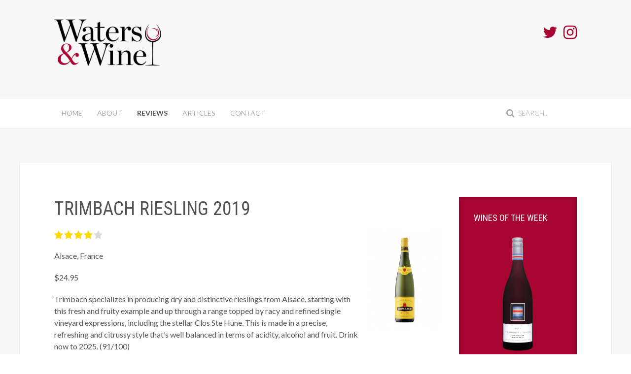

--- FILE ---
content_type: text/html; charset=utf-8
request_url: https://watersandwine.com/reviews/whites/item/trimbach-riesling-2019?category_id=5
body_size: 5244
content:
<!DOCTYPE HTML>
<html lang="en-gb" dir="ltr"  data-config='{"twitter":0,"plusone":0,"facebook":0,"style":"waterwine"}'>

<head>
<meta charset="utf-8">
<meta http-equiv="X-UA-Compatible" content="IE=edge">
<meta name="viewport" content="width=device-width, initial-scale=1">
<base href="https://watersandwine.com/reviews/whites/item/trimbach-riesling-2019" />
	<meta name="keywords" content="wine reviews, red wine, white wine, sparkling wine, travel, wine producers, wine makers, wine of the week, wine lover, wine reviews, wine appreciation, wine education, wine tasting, wine competition " />
	<meta name="author" content="Chris" />
	<meta name="description" content="Welcome to Waters &amp; Wine: Your resource for informative and engaging wine writing since 2007. Content by award-winning Canadian writer Christopher Waters" />
	<meta name="generator" content="Joomla! - Open Source Content Management" />
	<title>Trimbach Riesling 2019 - Waters and Wines</title>
	<link href="/reviews/whites/item/trimbach-riesling-2019" rel="canonical" />
	<link href="https://watersandwine.com/component/search/?category_id=5&amp;Itemid=129&amp;task=item&amp;item_id=387&amp;format=opensearch" rel="search" title="Search Waters and Wines" type="application/opensearchdescription+xml" />
	<link href="/templates/yoo_eat/favicon.ico" rel="shortcut icon" type="image/vnd.microsoft.icon" />
	<link href="/media/zoo/applications/product/templates/uikit/elements/rating/assets/css/rating.css?ver=20181016" rel="stylesheet" type="text/css" />
	<link href="/plugins/system/jce/css/content.css?aa754b1f19c7df490be4b958cf085e7c" rel="stylesheet" type="text/css" />
	<script src="/media/jui/js/jquery.min.js?825cdbec331aab73c54477dc6b7b9273" type="text/javascript"></script>
	<script src="/media/jui/js/jquery-noconflict.js?825cdbec331aab73c54477dc6b7b9273" type="text/javascript"></script>
	<script src="/media/jui/js/jquery-migrate.min.js?825cdbec331aab73c54477dc6b7b9273" type="text/javascript"></script>
	<script src="/media/zoo/assets/js/responsive.js?ver=20181016" type="text/javascript"></script>
	<script src="/components/com_zoo/assets/js/default.js?ver=20181016" type="text/javascript"></script>
	<script src="/media/zoo/elements/rating/assets/js/rating.js?ver=20181016" type="text/javascript"></script>
	<script src="/media/jui/js/bootstrap.min.js?825cdbec331aab73c54477dc6b7b9273" type="text/javascript"></script>
	<script src="/media/widgetkit/uikit2-306d591e.js" type="text/javascript"></script>
	<script src="/media/widgetkit/wk-scripts-fdb0028d.js" type="text/javascript"></script>

<link rel="apple-touch-icon-precomposed" href="/templates/yoo_eat/apple_touch_icon.png">
<link rel="stylesheet" href="/templates/yoo_eat/styles/waterwine/css/bootstrap.css">
<link rel="stylesheet" href="/templates/yoo_eat/styles/waterwine/css/theme.css">
<link rel="stylesheet" href="/templates/yoo_eat/styles/waterwine/css/custom.css">
<script src="/templates/yoo_eat/warp/vendor/uikit/js/uikit.js"></script>
<script src="/templates/yoo_eat/warp/vendor/uikit/js/components/autocomplete.js"></script>
<script src="/templates/yoo_eat/warp/vendor/uikit/js/components/search.js"></script>
<script src="/templates/yoo_eat/warp/vendor/uikit/js/components/sticky.js"></script>
<script src="/templates/yoo_eat/warp/vendor/uikit/js/components/tooltip.js"></script>
<script src="/templates/yoo_eat/warp/js/social.js"></script>
<script src="/templates/yoo_eat/js/theme.js"></script>
  <meta name="google-site-verification" content="2shlAXA6UGRs-tZglC7KrBCG5WKvRNGieVt5U8oK1vo" />
</head>

<body class="tm-sidebar-a-right tm-sidebars-1 tm-noblog">

    
	
	<div class="tm-headerbar uk-clearfix uk-hidden-small">

		<div class="uk-container uk-container-center">

						<a class="tm-logo" href="https://watersandwine.com">
	<p><img src="/images/watersWines_Stack.png" alt="watersWines Stack" width="217" height="119" /></p>

	<div class="uk-panel">
<div class="uk-text-right">
<p><a href="https://twitter.com/waters_wine" target="_blank" class=" uk-icon-medium uk-icon-twitter"></a>&nbsp; &nbsp; <a href="https://instagram.com/waters_wine" target="_blank" class="uk-icon-medium uk-icon-instagram"></a></p>
</div>
</div></a>
			
			
		</div>
	</div>
	
		<div class="tm-top-block tm-grid-block">

					<nav class="tm-navbar uk-navbar" data-uk-sticky>

				<div class="uk-container uk-container-center">

										<div class="uk-navbar-flip uk-visible-large">
						<div class="uk-navbar-content">
<form id="search-98-693f88c1d43e3" class="uk-search" action="/reviews/whites" method="post" data-uk-search="{'source': '/component/search/?tmpl=raw&amp;type=json&amp;ordering=&amp;searchphrase=all', 'param': 'searchword', 'msgResultsHeader': 'Search Results', 'msgMoreResults': 'More Results', 'msgNoResults': 'No results found', flipDropdown: 1}">
	<input class="uk-search-field" type="text" name="searchword" placeholder="search...">
	<input type="hidden" name="task"   value="search">
	<input type="hidden" name="option" value="com_search">
	<input type="hidden" name="Itemid" value="129">
</form>
</div>
					</div>
					
											<ul class="uk-navbar-nav uk-hidden-small">
<li><a href="/">Home</a></li><li class="uk-parent" data-uk-dropdown="{'preventflip':'y'}" aria-haspopup="true" aria-expanded="false"><a href="/about">About</a><div class="uk-dropdown uk-dropdown-navbar uk-dropdown-width-1"><div class="uk-grid uk-dropdown-grid"><div class="uk-width-1-1"><ul class="uk-nav uk-nav-navbar"><li><a href="/about/media-appearances">Media Appearances </a></li></ul></div></div></div></li><li class="uk-parent uk-active" data-uk-dropdown="{'preventflip':'y'}" aria-haspopup="true" aria-expanded="false"><a href="/reviews">Reviews</a><div class="uk-dropdown uk-dropdown-navbar uk-dropdown-width-1"><div class="uk-grid uk-dropdown-grid"><div class="uk-width-1-1"><ul class="uk-nav uk-nav-navbar"><li class="uk-active"><a href="/reviews/whites">Whites</a></li><li><a href="/reviews/reds">Reds</a></li><li><a href="/reviews/value-wines">Value Wines</a></li><li><a href="/reviews/dessert-wines">Dessert Wines</a></li><li><a href="/reviews/sparkling-wine">Sparkling Wine</a></li></ul></div></div></div></li><li class="uk-parent" data-uk-dropdown="{'preventflip':'y'}" aria-haspopup="true" aria-expanded="false"><a href="/articles">Articles</a><div class="uk-dropdown uk-dropdown-navbar uk-dropdown-width-1"><div class="uk-grid uk-dropdown-grid"><div class="uk-width-1-1"><ul class="uk-nav uk-nav-navbar"><li><a href="/articles/the-producers">The Producers</a></li><li><a href="/articles/travel">Travel</a></li></ul></div></div></div></li><li><a href="/contact">Contact</a></li></ul>					
										<a href="#offcanvas" class="uk-navbar-toggle uk-visible-small" data-uk-offcanvas></a>
					
										<div class="uk-navbar-content uk-navbar-center uk-visible-small"><a class="tm-logo-small" href="https://watersandwine.com">
	<img src="/images/watersWines_Hor.png" alt="watersWines Hor" width="156" height="42" /></a></div>
					
				</div>

		</nav>
		
	</div>
	
		<div id="tm-fullscreen" class="tm-fullscreen  uk-hidden-small uk-hidden-medium uk-hidden-large">
			</div>
	
	<div class="tm-page">

		
		
		
		
					<div class="tm-block tm-block-light">

				<div class="uk-container uk-container-center">

					<div class="uk-grid" data-uk-grid-match data-uk-grid-margin>

												<div class="tm-main uk-width-medium-3-4">

							
														<main class="tm-content">

								
								<div id="system-message-container">
</div>

<div class="yoo-zoo product-uikit product-uikit-trimbach-riesling-2019">

	

<h1> Trimbach Riesling 2019 </h1>

<div class="uk-align-medium-right">
	 
	<img src="https://watersandwine.com/media/zoo/images/TrimbachRiesling2019-min_64fdb075ad434e2fdd89ae687aee78ab.jpeg" alt="Trimbach Riesling 2019" width="150" height="200" /> </div>

	 <div id="c6671515-b13d-48d1-a000-a445f56af8c8-693f88c1cce55" class="yoo-zoo rating">

	<div class="rating-container star5">
		<div class="previous-rating" style="width: 80%;"></div>

				<div class="current-rating">

						<div class="stars star5" title="5 out of 5"></div>
						<div class="stars star4" title="4 out of 5"></div>
						<div class="stars star3" title="3 out of 5"></div>
						<div class="stars star2" title="2 out of 5"></div>
						<div class="stars star1" title="1 out of 5"></div>
			
		</div>
			</div>

	
		<div itemscope itemtype="http://data-vocabulary.org/Review-aggregate">
		<meta itemprop="itemreviewed" content="Trimbach Riesling 2019" />
		<div itemprop="rating" itemscope itemtype="http://data-vocabulary.org/Rating">
			<meta itemprop="average" content="4.0" />
			<meta itemprop="best" content="5" />
		</div>
		<meta itemprop="votes" content="1"/>
	</div>
	
</div>
	<script type="text/javascript">
		jQuery(function($) {
			$('#c6671515-b13d-48d1-a000-a445f56af8c8-693f88c1cce55').ElementRating({ url: '/reviews/whites?task=callelement&format=raw&item_id=387&element=c6671515-b13d-48d1-a000-a445f56af8c8' });
		});
	</script>
 
 <p>Alsace, France</p> 
 <p>$24.95 </p> 
 <p>Trimbach specializes in producing dry and distinctive rieslings from Alsace, starting with this fresh and fruity example and up through a range topped by racy and refined single vineyard expressions, including the stellar Clos Ste Hune. This is made in a precise, refreshing and citrussy style that’s well balanced in terms of acidity, alcohol and fruit. Drink now to 2025. (91/100)</p>
<p>&nbsp;</p>
<p>Available at the above price in Ontario, $35.99 in British Columbia (2020 vintage), various prices in Alberta, $23.85 in Quebec (2018 vintage).</p> 



	
</div>
							</main>
							
							
						</div>
						
																														<aside class="tm-sidebar-a uk-width-medium-1-4"><div class="uk-panel uk-panel-box uk-panel-box-primary"><h3 class="uk-panel-title">Wines of the Week</h3>

<div id="wk-grid7d7" class="uk-grid-width-1-1 uk-text-center " data-uk-grid="{gutter: ' 20'}" >


    <div>
        <div class="uk-panel">

            
            
                        <div class="uk-text-center uk-panel-teaser"><div class="uk-overlay uk-overlay-hover "><img src="/media/widgetkit/ClossonChaseChurchsidePinotNoir2021-min-54897f28ce2e61d0c3489f6c88e982d1.png" class=" uk-overlay-scale" alt="Closson Chase Vineyards Churchside Pinot Noir 2021" height="250"><a class="uk-position-cover" href="/reviews/reds/item/closson-chase-vineyards-churchside-pinot-noir-2021"></a></div></div>
            
            
                        <h3 class="uk-panel-title">

                                    <a class="uk-link-reset" href="/reviews/reds/item/closson-chase-vineyards-churchside-pinot-noir-2021">Closson Chase Vineyards Churchside Pinot Noir 2021</a>
                
                
            </h3>
            
            
            
                        <div class="uk-margin">Prince Edward County, Ontario</div>
            
            
                        <p><a class="uk-button" href="/reviews/reds/item/closson-chase-vineyards-churchside-pinot-noir-2021">Read Review</a></p>
            
            
        </div>
    </div>


    <div>
        <div class="uk-panel">

            
            
                        <div class="uk-text-center uk-panel-teaser"><div class="uk-overlay uk-overlay-hover "><img src="/media/widgetkit/ClossonChaseVineyardPinotNoir2021-816345d4acae7c86eaf607de0b1c85ca.jpg" class=" uk-overlay-scale" alt="Closson Chase Vineyard Pinot Noir 2021" height="250"><a class="uk-position-cover" href="/reviews/reds/item/closson-chase-vineyard-pinot-noir-2021"></a></div></div>
            
            
                        <h3 class="uk-panel-title">

                                    <a class="uk-link-reset" href="/reviews/reds/item/closson-chase-vineyard-pinot-noir-2021">Closson Chase Vineyard Pinot Noir 2021</a>
                
                
            </h3>
            
            
            
                        <div class="uk-margin">Prince Edward County, Ontario</div>
            
            
                        <p><a class="uk-button" href="/reviews/reds/item/closson-chase-vineyard-pinot-noir-2021">Read Review</a></p>
            
            
        </div>
    </div>


    <div>
        <div class="uk-panel">

            
            
                        <div class="uk-text-center uk-panel-teaser"><div class="uk-overlay uk-overlay-hover "><img src="/media/widgetkit/ChronosBrutSparkling-min-4ca738f7f0f41c999f24128bf33b7211.jpg" class=" uk-overlay-scale" alt="Chronos Brut Sparkling" height="250"><a class="uk-position-cover" href="/reviews/sparkling-wine/item/chronos-brut-sparkling"></a></div></div>
            
            
                        <h3 class="uk-panel-title">

                                    <a class="uk-link-reset" href="/reviews/sparkling-wine/item/chronos-brut-sparkling">Chronos Brut Sparkling</a>
                
                
            </h3>
            
            
            
                        <div class="uk-margin">Okanagan Valley, British Columbia </div>
            
            
                        <p><a class="uk-button" href="/reviews/sparkling-wine/item/chronos-brut-sparkling">Read Review</a></p>
            
            
        </div>
    </div>


    <div>
        <div class="uk-panel">

            
            
                        <div class="uk-text-center uk-panel-teaser"><div class="uk-overlay uk-overlay-hover "><img src="/media/widgetkit/CaveSpringCSVRiesling2019-min-a90f94e24f3d70629ff6a6a7887ee71d.jpeg" class=" uk-overlay-scale" alt="Cave Spring Riesling CSV 2019" height="250"><a class="uk-position-cover" href="/reviews/whites/item/cave-spring-riesling-csv-2019"></a></div></div>
            
            
                        <h3 class="uk-panel-title">

                                    <a class="uk-link-reset" href="/reviews/whites/item/cave-spring-riesling-csv-2019">Cave Spring Riesling CSV 2019</a>
                
                
            </h3>
            
            
            
                        <div class="uk-margin">Beamsville Bench, Niagara Peninsula </div>
            
            
                        <p><a class="uk-button" href="/reviews/whites/item/cave-spring-riesling-csv-2019">Read Review</a></p>
            
            
        </div>
    </div>


</div>

<script>
(function($){

    // get the images of the gallery and replace it by a canvas of the same size to fix the problem with overlapping images on load.
    $('img[width][height]:not(.uk-overlay-panel)', $('#wk-grid7d7')).each(function() {

        var $img = $(this);

        if (this.width == 'auto' || this.height == 'auto' || !$img.is(':visible')) {
            return;
        }

        var $canvas = $('<canvas class="uk-responsive-width"></canvas>').attr({width:$img.attr('width'), height:$img.attr('height')}),
            img = new Image,
            release = function() {
                $canvas.remove();
                $img.css('display', '');
                release = function(){};
            };

        $img.css('display', 'none').after($canvas);

        $(img).on('load', function(){ release(); });
        setTimeout(function(){ release(); }, 1000);

        img.src = this.src;

    });

})(jQuery);
</script>
</div></aside>
												
					</div>

				</div>

			</div>
		
        
		
		
		
	</div>

		<div class="tm-block">
		<div class="uk-container uk-container-center">
			<footer class="tm-footer uk-text-center">

				<div>
				<div class="uk-panel">
	<h2><a href="/"><img src="/images/watersWines_Hor.png" alt="watersWines Hor" width="301" height="81" /></a></h2>
<p><a href="http://waterandwine.tithmedia.com" class="tm-logo"></a><a href="https://twitter.com/waters_wine" target="_blank" class=" uk-icon-medium uk-icon-twitter"></a>&nbsp; &nbsp; <a href="https://instagram.com/waters_wine" target="_blank" class="uk-icon-medium uk-icon-instagram"></a></p>
<div class="uk-panel">
<p>Copyright &copy;<script type="text/javascript">
  document.write(new Date().getFullYear());
</script> Waters &amp; Wine</p>
</div></div>				</div>

				<div>
									<a class="uk-button uk-button-small uk-button-primary tm-totop-scroller" data-uk-smooth-scroll href="#"><i class="uk-icon-chevron-up"></i></a>
								</div>

			</footer>
		</div>
	</div>
	
	<script>
  (function(i,s,o,g,r,a,m){i['GoogleAnalyticsObject']=r;i[r]=i[r]||function(){
  (i[r].q=i[r].q||[]).push(arguments)},i[r].l=1*new Date();a=s.createElement(o),
  m=s.getElementsByTagName(o)[0];a.async=1;a.src=g;m.parentNode.insertBefore(a,m)
  })(window,document,'script','https://www.google-analytics.com/analytics.js','ga');

  ga('create', 'UA-91279054-1', 'auto');
  ga('send', 'pageview');

</script>
		<div id="offcanvas" class="uk-offcanvas">
		<div class="uk-offcanvas-bar"><ul class="uk-nav uk-nav-offcanvas">
<li><a href="/">Home</a></li><li class="uk-parent"><a href="/about">About</a><ul class="uk-nav-sub"><li><a href="/about/media-appearances">Media Appearances </a></li></ul></li><li class="uk-parent uk-active"><a href="/reviews">Reviews</a><ul class="uk-nav-sub"><li class="uk-active"><a href="/reviews/whites">Whites</a></li><li><a href="/reviews/reds">Reds</a></li><li><a href="/reviews/value-wines">Value Wines</a></li><li><a href="/reviews/dessert-wines">Dessert Wines</a></li><li><a href="/reviews/sparkling-wine">Sparkling Wine</a></li></ul></li><li class="uk-parent"><a href="/articles">Articles</a><ul class="uk-nav-sub"><li><a href="/articles/the-producers">The Producers</a></li><li><a href="/articles/travel">Travel</a></li></ul></li><li><a href="/contact">Contact</a></li></ul></div>
	</div>
	

</body>
</html>

--- FILE ---
content_type: text/css
request_url: https://watersandwine.com/templates/yoo_eat/styles/waterwine/css/custom.css
body_size: 262
content:
.tm-logo-small {
  letter-spacing:0.2em;
}
.creativecontactform_wrapper .powered_by {color:#fff!important}
.creativecontactform_wrapper .powered_by a {color:#fff!important}
.creativecontactform_wrapper .powered_by a:hover {color:#fff!important}

span.stars {
display: inline-block;
top: -24px;
right: -103px;
position: relative;
font-weight: bolder;
  
}




--- FILE ---
content_type: text/plain
request_url: https://www.google-analytics.com/j/collect?v=1&_v=j102&a=375781730&t=pageview&_s=1&dl=https%3A%2F%2Fwatersandwine.com%2Freviews%2Fwhites%2Fitem%2Ftrimbach-riesling-2019%3Fcategory_id%3D5&ul=en-us%40posix&dt=Trimbach%20Riesling%202019%20-%20Waters%20and%20Wines&sr=1280x720&vp=1280x720&_u=IEBAAEABAAAAACAAI~&jid=1029625519&gjid=1929708976&cid=1409060973.1765771459&tid=UA-91279054-1&_gid=1958392080.1765771459&_r=1&_slc=1&z=622284442
body_size: -451
content:
2,cG-5ZQ196R2F3